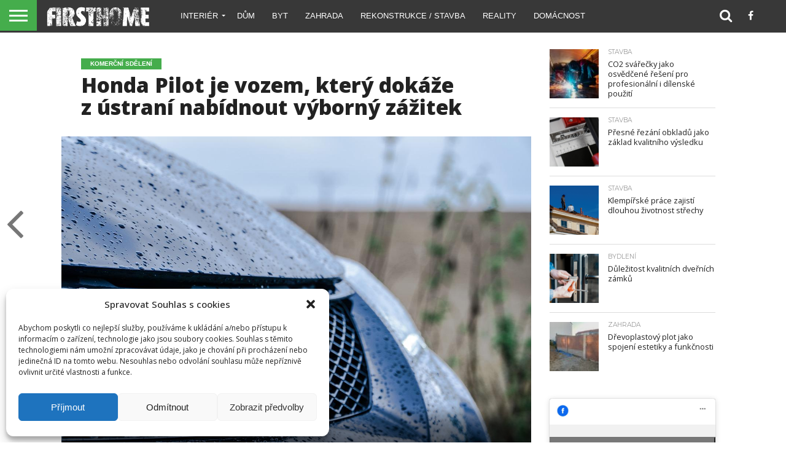

--- FILE ---
content_type: text/html; charset=UTF-8
request_url: https://www.firsthome.cz/honda-pilot-je-vozem-ktery-dokaze-z-ustrani-nabidnout-vyborny-zazitek/
body_size: 17980
content:
<!DOCTYPE html>
<html lang="cs">
<head>
<meta charset="UTF-8" >
<meta name="viewport" id="viewport" content="width=device-width, initial-scale=1.0, maximum-scale=1.0, minimum-scale=1.0, user-scalable=no" />


<link rel="alternate" type="application/rss+xml" title="RSS 2.0" href="https://www.firsthome.cz/feed/" />
<link rel="alternate" type="text/xml" title="RSS .92" href="https://www.firsthome.cz/feed/rss/" />
<link rel="alternate" type="application/atom+xml" title="Atom 0.3" href="https://www.firsthome.cz/feed/atom/" />
<link rel="pingback" href="https://www.firsthome.cz/xmlrpc.php" />

<meta property="og:image" content="https://www.firsthome.cz/wp-content/uploads/2022/07/honda-4967587_1280-1000x600.jpg" />
<meta name="twitter:image" content="https://www.firsthome.cz/wp-content/uploads/2022/07/honda-4967587_1280-1000x600.jpg" />

<meta property="og:type" content="article" />
<meta property="og:description" content="Kdykoliv se díváme po vozem typu SUV, tak by nás nenapadly takové značky jako je Honda. Přeci jen Hondu na výslunní donesly spíše velice svižné vozy, které ve svém minimálním vzhledu a dokonalé aerodynamice dokázaly oslovit kdejakého cestujícího. Jenže Honda Pilot je jednou z&nbsp;těch největších výjimek v&nbsp;produkci společnosti Honda a dokáže vás překvapit, jak moc [&hellip;]" />
<meta name="twitter:card" content="summary">
<meta name="twitter:url" content="https://www.firsthome.cz/honda-pilot-je-vozem-ktery-dokaze-z-ustrani-nabidnout-vyborny-zazitek/">
<meta name="twitter:title" content="Honda Pilot je vozem, který dokáže z ústraní nabídnout výborný zážitek">
<meta name="twitter:description" content="Kdykoliv se díváme po vozem typu SUV, tak by nás nenapadly takové značky jako je Honda. Přeci jen Hondu na výslunní donesly spíše velice svižné vozy, které ve svém minimálním vzhledu a dokonalé aerodynamice dokázaly oslovit kdejakého cestujícího. Jenže Honda Pilot je jednou z&nbsp;těch největších výjimek v&nbsp;produkci společnosti Honda a dokáže vás překvapit, jak moc [&hellip;]">


<meta name='robots' content='index, follow, max-image-preview:large, max-snippet:-1, max-video-preview:-1' />

	<!-- This site is optimized with the Yoast SEO plugin v20.9 - https://yoast.com/wordpress/plugins/seo/ -->
	<title>Honda Pilot je vozem, který dokáže z ústraní nabídnout výborný zážitek - Online magazín o bydlení</title>
	<link rel="canonical" href="https://www.firsthome.cz/honda-pilot-je-vozem-ktery-dokaze-z-ustrani-nabidnout-vyborny-zazitek/" />
	<meta property="og:locale" content="cs_CZ" />
	<meta property="og:type" content="article" />
	<meta property="og:title" content="Honda Pilot je vozem, který dokáže z ústraní nabídnout výborný zážitek - Online magazín o bydlení" />
	<meta property="og:description" content="Kdykoliv se díváme po vozem typu SUV, tak by nás nenapadly takové značky jako je Honda. Přeci jen Hondu na výslunní donesly spíše velice svižné vozy, které ve svém minimálním vzhledu a dokonalé aerodynamice dokázaly oslovit kdejakého cestujícího. Jenže Honda Pilot je jednou z&nbsp;těch největších výjimek v&nbsp;produkci společnosti Honda a dokáže vás překvapit, jak moc [&hellip;]" />
	<meta property="og:url" content="https://www.firsthome.cz/honda-pilot-je-vozem-ktery-dokaze-z-ustrani-nabidnout-vyborny-zazitek/" />
	<meta property="og:site_name" content="Online magazín o bydlení" />
	<meta property="article:published_time" content="2022-06-25T07:45:22+00:00" />
	<meta property="article:modified_time" content="2022-07-25T07:46:54+00:00" />
	<meta property="og:image" content="https://www.firsthome.cz/wp-content/uploads/2022/07/honda-4967587_1280.jpg" />
	<meta property="og:image:width" content="1280" />
	<meta property="og:image:height" content="853" />
	<meta property="og:image:type" content="image/jpeg" />
	<meta name="author" content="admin" />
	<meta name="twitter:card" content="summary_large_image" />
	<meta name="twitter:label1" content="Napsal(a)" />
	<meta name="twitter:data1" content="admin" />
	<meta name="twitter:label2" content="Odhadovaná doba čtení" />
	<meta name="twitter:data2" content="2 minuty" />
	<script type="application/ld+json" class="yoast-schema-graph">{"@context":"https://schema.org","@graph":[{"@type":"WebPage","@id":"https://www.firsthome.cz/honda-pilot-je-vozem-ktery-dokaze-z-ustrani-nabidnout-vyborny-zazitek/","url":"https://www.firsthome.cz/honda-pilot-je-vozem-ktery-dokaze-z-ustrani-nabidnout-vyborny-zazitek/","name":"Honda Pilot je vozem, který dokáže z ústraní nabídnout výborný zážitek - Online magazín o bydlení","isPartOf":{"@id":"https://firsthome.cz/#website"},"primaryImageOfPage":{"@id":"https://www.firsthome.cz/honda-pilot-je-vozem-ktery-dokaze-z-ustrani-nabidnout-vyborny-zazitek/#primaryimage"},"image":{"@id":"https://www.firsthome.cz/honda-pilot-je-vozem-ktery-dokaze-z-ustrani-nabidnout-vyborny-zazitek/#primaryimage"},"thumbnailUrl":"https://www.firsthome.cz/wp-content/uploads/2022/07/honda-4967587_1280.jpg","datePublished":"2022-06-25T07:45:22+00:00","dateModified":"2022-07-25T07:46:54+00:00","author":{"@id":"https://firsthome.cz/#/schema/person/7f1b325914938ee679e40ee19d43c14e"},"breadcrumb":{"@id":"https://www.firsthome.cz/honda-pilot-je-vozem-ktery-dokaze-z-ustrani-nabidnout-vyborny-zazitek/#breadcrumb"},"inLanguage":"cs","potentialAction":[{"@type":"ReadAction","target":["https://www.firsthome.cz/honda-pilot-je-vozem-ktery-dokaze-z-ustrani-nabidnout-vyborny-zazitek/"]}]},{"@type":"ImageObject","inLanguage":"cs","@id":"https://www.firsthome.cz/honda-pilot-je-vozem-ktery-dokaze-z-ustrani-nabidnout-vyborny-zazitek/#primaryimage","url":"https://www.firsthome.cz/wp-content/uploads/2022/07/honda-4967587_1280.jpg","contentUrl":"https://www.firsthome.cz/wp-content/uploads/2022/07/honda-4967587_1280.jpg","width":1280,"height":853},{"@type":"BreadcrumbList","@id":"https://www.firsthome.cz/honda-pilot-je-vozem-ktery-dokaze-z-ustrani-nabidnout-vyborny-zazitek/#breadcrumb","itemListElement":[{"@type":"ListItem","position":1,"name":"Domů","item":"https://firsthome.cz/"},{"@type":"ListItem","position":2,"name":"Honda Pilot je vozem, který dokáže z ústraní nabídnout výborný zážitek"}]},{"@type":"WebSite","@id":"https://firsthome.cz/#website","url":"https://firsthome.cz/","name":"Online magazín o bydlení","description":"Magazín o bydlení","potentialAction":[{"@type":"SearchAction","target":{"@type":"EntryPoint","urlTemplate":"https://firsthome.cz/?s={search_term_string}"},"query-input":"required name=search_term_string"}],"inLanguage":"cs"},{"@type":"Person","@id":"https://firsthome.cz/#/schema/person/7f1b325914938ee679e40ee19d43c14e","name":"admin","image":{"@type":"ImageObject","inLanguage":"cs","@id":"https://firsthome.cz/#/schema/person/image/","url":"https://secure.gravatar.com/avatar/ebd2f06f4242cc60540d79608e0a54bb?s=96&d=mm&r=g","contentUrl":"https://secure.gravatar.com/avatar/ebd2f06f4242cc60540d79608e0a54bb?s=96&d=mm&r=g","caption":"admin"},"url":"https://www.firsthome.cz/author/admin/"}]}</script>
	<!-- / Yoast SEO plugin. -->


<link rel='dns-prefetch' href='//netdna.bootstrapcdn.com' />
<link rel="alternate" type="application/rss+xml" title="Online magazín o bydlení &raquo; RSS zdroj" href="https://www.firsthome.cz/feed/" />
<link rel="alternate" type="application/rss+xml" title="Online magazín o bydlení &raquo; RSS komentářů" href="https://www.firsthome.cz/comments/feed/" />
<script type="text/javascript">
/* <![CDATA[ */
window._wpemojiSettings = {"baseUrl":"https:\/\/s.w.org\/images\/core\/emoji\/15.0.3\/72x72\/","ext":".png","svgUrl":"https:\/\/s.w.org\/images\/core\/emoji\/15.0.3\/svg\/","svgExt":".svg","source":{"concatemoji":"https:\/\/www.firsthome.cz\/wp-includes\/js\/wp-emoji-release.min.js?ver=6.6.4"}};
/*! This file is auto-generated */
!function(i,n){var o,s,e;function c(e){try{var t={supportTests:e,timestamp:(new Date).valueOf()};sessionStorage.setItem(o,JSON.stringify(t))}catch(e){}}function p(e,t,n){e.clearRect(0,0,e.canvas.width,e.canvas.height),e.fillText(t,0,0);var t=new Uint32Array(e.getImageData(0,0,e.canvas.width,e.canvas.height).data),r=(e.clearRect(0,0,e.canvas.width,e.canvas.height),e.fillText(n,0,0),new Uint32Array(e.getImageData(0,0,e.canvas.width,e.canvas.height).data));return t.every(function(e,t){return e===r[t]})}function u(e,t,n){switch(t){case"flag":return n(e,"\ud83c\udff3\ufe0f\u200d\u26a7\ufe0f","\ud83c\udff3\ufe0f\u200b\u26a7\ufe0f")?!1:!n(e,"\ud83c\uddfa\ud83c\uddf3","\ud83c\uddfa\u200b\ud83c\uddf3")&&!n(e,"\ud83c\udff4\udb40\udc67\udb40\udc62\udb40\udc65\udb40\udc6e\udb40\udc67\udb40\udc7f","\ud83c\udff4\u200b\udb40\udc67\u200b\udb40\udc62\u200b\udb40\udc65\u200b\udb40\udc6e\u200b\udb40\udc67\u200b\udb40\udc7f");case"emoji":return!n(e,"\ud83d\udc26\u200d\u2b1b","\ud83d\udc26\u200b\u2b1b")}return!1}function f(e,t,n){var r="undefined"!=typeof WorkerGlobalScope&&self instanceof WorkerGlobalScope?new OffscreenCanvas(300,150):i.createElement("canvas"),a=r.getContext("2d",{willReadFrequently:!0}),o=(a.textBaseline="top",a.font="600 32px Arial",{});return e.forEach(function(e){o[e]=t(a,e,n)}),o}function t(e){var t=i.createElement("script");t.src=e,t.defer=!0,i.head.appendChild(t)}"undefined"!=typeof Promise&&(o="wpEmojiSettingsSupports",s=["flag","emoji"],n.supports={everything:!0,everythingExceptFlag:!0},e=new Promise(function(e){i.addEventListener("DOMContentLoaded",e,{once:!0})}),new Promise(function(t){var n=function(){try{var e=JSON.parse(sessionStorage.getItem(o));if("object"==typeof e&&"number"==typeof e.timestamp&&(new Date).valueOf()<e.timestamp+604800&&"object"==typeof e.supportTests)return e.supportTests}catch(e){}return null}();if(!n){if("undefined"!=typeof Worker&&"undefined"!=typeof OffscreenCanvas&&"undefined"!=typeof URL&&URL.createObjectURL&&"undefined"!=typeof Blob)try{var e="postMessage("+f.toString()+"("+[JSON.stringify(s),u.toString(),p.toString()].join(",")+"));",r=new Blob([e],{type:"text/javascript"}),a=new Worker(URL.createObjectURL(r),{name:"wpTestEmojiSupports"});return void(a.onmessage=function(e){c(n=e.data),a.terminate(),t(n)})}catch(e){}c(n=f(s,u,p))}t(n)}).then(function(e){for(var t in e)n.supports[t]=e[t],n.supports.everything=n.supports.everything&&n.supports[t],"flag"!==t&&(n.supports.everythingExceptFlag=n.supports.everythingExceptFlag&&n.supports[t]);n.supports.everythingExceptFlag=n.supports.everythingExceptFlag&&!n.supports.flag,n.DOMReady=!1,n.readyCallback=function(){n.DOMReady=!0}}).then(function(){return e}).then(function(){var e;n.supports.everything||(n.readyCallback(),(e=n.source||{}).concatemoji?t(e.concatemoji):e.wpemoji&&e.twemoji&&(t(e.twemoji),t(e.wpemoji)))}))}((window,document),window._wpemojiSettings);
/* ]]> */
</script>
<style id='wp-emoji-styles-inline-css' type='text/css'>

	img.wp-smiley, img.emoji {
		display: inline !important;
		border: none !important;
		box-shadow: none !important;
		height: 1em !important;
		width: 1em !important;
		margin: 0 0.07em !important;
		vertical-align: -0.1em !important;
		background: none !important;
		padding: 0 !important;
	}
</style>
<link rel='stylesheet' id='wp-block-library-css' href='https://www.firsthome.cz/wp-includes/css/dist/block-library/style.min.css?ver=6.6.4' type='text/css' media='all' />
<style id='classic-theme-styles-inline-css' type='text/css'>
/*! This file is auto-generated */
.wp-block-button__link{color:#fff;background-color:#32373c;border-radius:9999px;box-shadow:none;text-decoration:none;padding:calc(.667em + 2px) calc(1.333em + 2px);font-size:1.125em}.wp-block-file__button{background:#32373c;color:#fff;text-decoration:none}
</style>
<style id='global-styles-inline-css' type='text/css'>
:root{--wp--preset--aspect-ratio--square: 1;--wp--preset--aspect-ratio--4-3: 4/3;--wp--preset--aspect-ratio--3-4: 3/4;--wp--preset--aspect-ratio--3-2: 3/2;--wp--preset--aspect-ratio--2-3: 2/3;--wp--preset--aspect-ratio--16-9: 16/9;--wp--preset--aspect-ratio--9-16: 9/16;--wp--preset--color--black: #000000;--wp--preset--color--cyan-bluish-gray: #abb8c3;--wp--preset--color--white: #ffffff;--wp--preset--color--pale-pink: #f78da7;--wp--preset--color--vivid-red: #cf2e2e;--wp--preset--color--luminous-vivid-orange: #ff6900;--wp--preset--color--luminous-vivid-amber: #fcb900;--wp--preset--color--light-green-cyan: #7bdcb5;--wp--preset--color--vivid-green-cyan: #00d084;--wp--preset--color--pale-cyan-blue: #8ed1fc;--wp--preset--color--vivid-cyan-blue: #0693e3;--wp--preset--color--vivid-purple: #9b51e0;--wp--preset--gradient--vivid-cyan-blue-to-vivid-purple: linear-gradient(135deg,rgba(6,147,227,1) 0%,rgb(155,81,224) 100%);--wp--preset--gradient--light-green-cyan-to-vivid-green-cyan: linear-gradient(135deg,rgb(122,220,180) 0%,rgb(0,208,130) 100%);--wp--preset--gradient--luminous-vivid-amber-to-luminous-vivid-orange: linear-gradient(135deg,rgba(252,185,0,1) 0%,rgba(255,105,0,1) 100%);--wp--preset--gradient--luminous-vivid-orange-to-vivid-red: linear-gradient(135deg,rgba(255,105,0,1) 0%,rgb(207,46,46) 100%);--wp--preset--gradient--very-light-gray-to-cyan-bluish-gray: linear-gradient(135deg,rgb(238,238,238) 0%,rgb(169,184,195) 100%);--wp--preset--gradient--cool-to-warm-spectrum: linear-gradient(135deg,rgb(74,234,220) 0%,rgb(151,120,209) 20%,rgb(207,42,186) 40%,rgb(238,44,130) 60%,rgb(251,105,98) 80%,rgb(254,248,76) 100%);--wp--preset--gradient--blush-light-purple: linear-gradient(135deg,rgb(255,206,236) 0%,rgb(152,150,240) 100%);--wp--preset--gradient--blush-bordeaux: linear-gradient(135deg,rgb(254,205,165) 0%,rgb(254,45,45) 50%,rgb(107,0,62) 100%);--wp--preset--gradient--luminous-dusk: linear-gradient(135deg,rgb(255,203,112) 0%,rgb(199,81,192) 50%,rgb(65,88,208) 100%);--wp--preset--gradient--pale-ocean: linear-gradient(135deg,rgb(255,245,203) 0%,rgb(182,227,212) 50%,rgb(51,167,181) 100%);--wp--preset--gradient--electric-grass: linear-gradient(135deg,rgb(202,248,128) 0%,rgb(113,206,126) 100%);--wp--preset--gradient--midnight: linear-gradient(135deg,rgb(2,3,129) 0%,rgb(40,116,252) 100%);--wp--preset--font-size--small: 13px;--wp--preset--font-size--medium: 20px;--wp--preset--font-size--large: 36px;--wp--preset--font-size--x-large: 42px;--wp--preset--spacing--20: 0.44rem;--wp--preset--spacing--30: 0.67rem;--wp--preset--spacing--40: 1rem;--wp--preset--spacing--50: 1.5rem;--wp--preset--spacing--60: 2.25rem;--wp--preset--spacing--70: 3.38rem;--wp--preset--spacing--80: 5.06rem;--wp--preset--shadow--natural: 6px 6px 9px rgba(0, 0, 0, 0.2);--wp--preset--shadow--deep: 12px 12px 50px rgba(0, 0, 0, 0.4);--wp--preset--shadow--sharp: 6px 6px 0px rgba(0, 0, 0, 0.2);--wp--preset--shadow--outlined: 6px 6px 0px -3px rgba(255, 255, 255, 1), 6px 6px rgba(0, 0, 0, 1);--wp--preset--shadow--crisp: 6px 6px 0px rgba(0, 0, 0, 1);}:where(.is-layout-flex){gap: 0.5em;}:where(.is-layout-grid){gap: 0.5em;}body .is-layout-flex{display: flex;}.is-layout-flex{flex-wrap: wrap;align-items: center;}.is-layout-flex > :is(*, div){margin: 0;}body .is-layout-grid{display: grid;}.is-layout-grid > :is(*, div){margin: 0;}:where(.wp-block-columns.is-layout-flex){gap: 2em;}:where(.wp-block-columns.is-layout-grid){gap: 2em;}:where(.wp-block-post-template.is-layout-flex){gap: 1.25em;}:where(.wp-block-post-template.is-layout-grid){gap: 1.25em;}.has-black-color{color: var(--wp--preset--color--black) !important;}.has-cyan-bluish-gray-color{color: var(--wp--preset--color--cyan-bluish-gray) !important;}.has-white-color{color: var(--wp--preset--color--white) !important;}.has-pale-pink-color{color: var(--wp--preset--color--pale-pink) !important;}.has-vivid-red-color{color: var(--wp--preset--color--vivid-red) !important;}.has-luminous-vivid-orange-color{color: var(--wp--preset--color--luminous-vivid-orange) !important;}.has-luminous-vivid-amber-color{color: var(--wp--preset--color--luminous-vivid-amber) !important;}.has-light-green-cyan-color{color: var(--wp--preset--color--light-green-cyan) !important;}.has-vivid-green-cyan-color{color: var(--wp--preset--color--vivid-green-cyan) !important;}.has-pale-cyan-blue-color{color: var(--wp--preset--color--pale-cyan-blue) !important;}.has-vivid-cyan-blue-color{color: var(--wp--preset--color--vivid-cyan-blue) !important;}.has-vivid-purple-color{color: var(--wp--preset--color--vivid-purple) !important;}.has-black-background-color{background-color: var(--wp--preset--color--black) !important;}.has-cyan-bluish-gray-background-color{background-color: var(--wp--preset--color--cyan-bluish-gray) !important;}.has-white-background-color{background-color: var(--wp--preset--color--white) !important;}.has-pale-pink-background-color{background-color: var(--wp--preset--color--pale-pink) !important;}.has-vivid-red-background-color{background-color: var(--wp--preset--color--vivid-red) !important;}.has-luminous-vivid-orange-background-color{background-color: var(--wp--preset--color--luminous-vivid-orange) !important;}.has-luminous-vivid-amber-background-color{background-color: var(--wp--preset--color--luminous-vivid-amber) !important;}.has-light-green-cyan-background-color{background-color: var(--wp--preset--color--light-green-cyan) !important;}.has-vivid-green-cyan-background-color{background-color: var(--wp--preset--color--vivid-green-cyan) !important;}.has-pale-cyan-blue-background-color{background-color: var(--wp--preset--color--pale-cyan-blue) !important;}.has-vivid-cyan-blue-background-color{background-color: var(--wp--preset--color--vivid-cyan-blue) !important;}.has-vivid-purple-background-color{background-color: var(--wp--preset--color--vivid-purple) !important;}.has-black-border-color{border-color: var(--wp--preset--color--black) !important;}.has-cyan-bluish-gray-border-color{border-color: var(--wp--preset--color--cyan-bluish-gray) !important;}.has-white-border-color{border-color: var(--wp--preset--color--white) !important;}.has-pale-pink-border-color{border-color: var(--wp--preset--color--pale-pink) !important;}.has-vivid-red-border-color{border-color: var(--wp--preset--color--vivid-red) !important;}.has-luminous-vivid-orange-border-color{border-color: var(--wp--preset--color--luminous-vivid-orange) !important;}.has-luminous-vivid-amber-border-color{border-color: var(--wp--preset--color--luminous-vivid-amber) !important;}.has-light-green-cyan-border-color{border-color: var(--wp--preset--color--light-green-cyan) !important;}.has-vivid-green-cyan-border-color{border-color: var(--wp--preset--color--vivid-green-cyan) !important;}.has-pale-cyan-blue-border-color{border-color: var(--wp--preset--color--pale-cyan-blue) !important;}.has-vivid-cyan-blue-border-color{border-color: var(--wp--preset--color--vivid-cyan-blue) !important;}.has-vivid-purple-border-color{border-color: var(--wp--preset--color--vivid-purple) !important;}.has-vivid-cyan-blue-to-vivid-purple-gradient-background{background: var(--wp--preset--gradient--vivid-cyan-blue-to-vivid-purple) !important;}.has-light-green-cyan-to-vivid-green-cyan-gradient-background{background: var(--wp--preset--gradient--light-green-cyan-to-vivid-green-cyan) !important;}.has-luminous-vivid-amber-to-luminous-vivid-orange-gradient-background{background: var(--wp--preset--gradient--luminous-vivid-amber-to-luminous-vivid-orange) !important;}.has-luminous-vivid-orange-to-vivid-red-gradient-background{background: var(--wp--preset--gradient--luminous-vivid-orange-to-vivid-red) !important;}.has-very-light-gray-to-cyan-bluish-gray-gradient-background{background: var(--wp--preset--gradient--very-light-gray-to-cyan-bluish-gray) !important;}.has-cool-to-warm-spectrum-gradient-background{background: var(--wp--preset--gradient--cool-to-warm-spectrum) !important;}.has-blush-light-purple-gradient-background{background: var(--wp--preset--gradient--blush-light-purple) !important;}.has-blush-bordeaux-gradient-background{background: var(--wp--preset--gradient--blush-bordeaux) !important;}.has-luminous-dusk-gradient-background{background: var(--wp--preset--gradient--luminous-dusk) !important;}.has-pale-ocean-gradient-background{background: var(--wp--preset--gradient--pale-ocean) !important;}.has-electric-grass-gradient-background{background: var(--wp--preset--gradient--electric-grass) !important;}.has-midnight-gradient-background{background: var(--wp--preset--gradient--midnight) !important;}.has-small-font-size{font-size: var(--wp--preset--font-size--small) !important;}.has-medium-font-size{font-size: var(--wp--preset--font-size--medium) !important;}.has-large-font-size{font-size: var(--wp--preset--font-size--large) !important;}.has-x-large-font-size{font-size: var(--wp--preset--font-size--x-large) !important;}
:where(.wp-block-post-template.is-layout-flex){gap: 1.25em;}:where(.wp-block-post-template.is-layout-grid){gap: 1.25em;}
:where(.wp-block-columns.is-layout-flex){gap: 2em;}:where(.wp-block-columns.is-layout-grid){gap: 2em;}
:root :where(.wp-block-pullquote){font-size: 1.5em;line-height: 1.6;}
</style>
<link rel='stylesheet' id='contact-form-7-css' href='https://www.firsthome.cz/wp-content/plugins/contact-form-7/includes/css/styles.css?ver=5.7.7' type='text/css' media='all' />
<link rel='stylesheet' id='mvp-score-style-css' href='https://www.firsthome.cz/wp-content/plugins/mvp-scoreboard/css/score-style.css?ver=6.6.4' type='text/css' media='all' />
<link rel='stylesheet' id='cmplz-general-css' href='https://www.firsthome.cz/wp-content/plugins/complianz-gdpr/assets/css/cookieblocker.min.css?ver=6.4.7' type='text/css' media='all' />
<link rel='stylesheet' id='mvp-reset-css' href='https://www.firsthome.cz/wp-content/themes/flex-mag/css/reset.css?ver=6.6.4' type='text/css' media='all' />
<link rel='stylesheet' id='mvp-fontawesome-css' href='//netdna.bootstrapcdn.com/font-awesome/4.4.0/css/font-awesome.css?ver=6.6.4' type='text/css' media='all' />
<link rel='stylesheet' id='mvp-style-css' href='https://www.firsthome.cz/wp-content/themes/flex-mag/style.css?ver=6.6.4' type='text/css' media='all' />
<!--[if lt IE 10]>
<link rel='stylesheet' id='mvp-iecss-css' href='https://www.firsthome.cz/wp-content/themes/flex-mag/css/iecss.css?ver=6.6.4' type='text/css' media='all' />
<![endif]-->
<link rel='stylesheet' id='mvp-media-queries-css' href='https://www.firsthome.cz/wp-content/themes/flex-mag/css/media-queries.css?ver=6.6.4' type='text/css' media='all' />
<script type="text/javascript" src="https://www.firsthome.cz/wp-includes/js/jquery/jquery.min.js?ver=3.7.1" id="jquery-core-js"></script>
<script type="text/javascript" src="https://www.firsthome.cz/wp-includes/js/jquery/jquery-migrate.min.js?ver=3.4.1" id="jquery-migrate-js"></script>
<link rel="https://api.w.org/" href="https://www.firsthome.cz/wp-json/" /><link rel="alternate" title="JSON" type="application/json" href="https://www.firsthome.cz/wp-json/wp/v2/posts/5214" /><link rel="EditURI" type="application/rsd+xml" title="RSD" href="https://www.firsthome.cz/xmlrpc.php?rsd" />
<meta name="generator" content="WordPress 6.6.4" />
<link rel='shortlink' href='https://www.firsthome.cz/?p=5214' />
<link rel="alternate" title="oEmbed (JSON)" type="application/json+oembed" href="https://www.firsthome.cz/wp-json/oembed/1.0/embed?url=https%3A%2F%2Fwww.firsthome.cz%2Fhonda-pilot-je-vozem-ktery-dokaze-z-ustrani-nabidnout-vyborny-zazitek%2F" />
<link rel="alternate" title="oEmbed (XML)" type="text/xml+oembed" href="https://www.firsthome.cz/wp-json/oembed/1.0/embed?url=https%3A%2F%2Fwww.firsthome.cz%2Fhonda-pilot-je-vozem-ktery-dokaze-z-ustrani-nabidnout-vyborny-zazitek%2F&#038;format=xml" />
<style>.cmplz-hidden{display:none!important;}</style>
<style type='text/css'>

@import url(//fonts.googleapis.com/css?family=Oswald:400,700|Lato:400,700|Work+Sans:900|Montserrat:400,700|Open+Sans:800|Playfair+Display:400,700,900|Quicksand|Raleway:200,400,700|Roboto+Slab:400,700|Open+Sans:100,200,300,400,500,600,700,800,900|Open+Sans:100,200,300,400,500,600,700,800,900|Open+Sans:100,200,300,400,400italic,500,600,700,700italic,800,900|Open+Sans:100,200,300,400,400italic,500,600,700,700italic,800,900|Open+Sans+:100,200,300,400,500,600,700,800,900&subset=latin,latin-ext,cyrillic,cyrillic-ext,greek-ext,greek,vietnamese);

#wallpaper {
	background: url() no-repeat 50% 0;
	}
body,
.blog-widget-text p,
.feat-widget-text p,
.post-info-right,
span.post-excerpt,
span.feat-caption,
span.soc-count-text,
#content-main p,
#commentspopup .comments-pop,
.archive-list-text p,
.author-box-bot p,
#post-404 p,
.foot-widget,
#home-feat-text p,
.feat-top2-left-text p,
.feat-wide1-text p,
.feat-wide4-text p,
#content-main table,
.foot-copy p,
.video-main-text p {
	font-family: 'Open Sans', sans-serif;
	}

a,
a:visited,
.post-info-name a {
	color: #45ad4c;
	}

a:hover {
	color: #999999;
	}

.fly-but-wrap,
span.feat-cat,
span.post-head-cat,
.prev-next-text a,
.prev-next-text a:visited,
.prev-next-text a:hover {
	background: #45ad4c;
	}

.fly-but-wrap {
	background: #45ad4c;
	}

.fly-but-wrap span {
	background: #ffffff;
	}

.woocommerce .star-rating span:before {
	color: #45ad4c;
	}

.woocommerce .widget_price_filter .ui-slider .ui-slider-range,
.woocommerce .widget_price_filter .ui-slider .ui-slider-handle {
	background-color: #45ad4c;
	}

.woocommerce span.onsale,
.woocommerce #respond input#submit.alt,
.woocommerce a.button.alt,
.woocommerce button.button.alt,
.woocommerce input.button.alt,
.woocommerce #respond input#submit.alt:hover,
.woocommerce a.button.alt:hover,
.woocommerce button.button.alt:hover,
.woocommerce input.button.alt:hover {
	background-color: #45ad4c;
	}

span.post-header {
	border-top: 4px solid #45ad4c;
	}

#main-nav-wrap,
nav.main-menu-wrap,
.nav-logo,
.nav-right-wrap,
.nav-menu-out,
.nav-logo-out,
#head-main-top {
	-webkit-backface-visibility: hidden;
	background: #383838;
	}

nav.main-menu-wrap ul li a,
.nav-menu-out:hover ul li:hover a,
.nav-menu-out:hover span.nav-search-but:hover i,
.nav-menu-out:hover span.nav-soc-but:hover i,
span.nav-search-but i,
span.nav-soc-but i {
	color: #ffffff;
	}

.nav-menu-out:hover li.menu-item-has-children:hover a:after,
nav.main-menu-wrap ul li.menu-item-has-children a:after {
	border-color: #ffffff transparent transparent transparent;
	}

.nav-menu-out:hover ul li a,
.nav-menu-out:hover span.nav-search-but i,
.nav-menu-out:hover span.nav-soc-but i {
	color: #999999;
	}

.nav-menu-out:hover li.menu-item-has-children a:after {
	border-color: #999999 transparent transparent transparent;
	}

.nav-menu-out:hover ul li ul.mega-list li a,
.side-list-text p,
.row-widget-text p,
.blog-widget-text h2,
.feat-widget-text h2,
.archive-list-text h2,
h2.author-list-head a,
.mvp-related-text a {
	color: #222222;
	}

ul.mega-list li:hover a,
ul.side-list li:hover .side-list-text p,
ul.row-widget-list li:hover .row-widget-text p,
ul.blog-widget-list li:hover .blog-widget-text h2,
.feat-widget-wrap:hover .feat-widget-text h2,
ul.archive-list li:hover .archive-list-text h2,
ul.archive-col-list li:hover .archive-list-text h2,
h2.author-list-head a:hover,
.mvp-related-posts ul li:hover .mvp-related-text a {
	color: #999999 !important;
	}

span.more-posts-text,
a.inf-more-but,
#comments-button a,
#comments-button span.comment-but-text {
	border: 1px solid #45ad4c;
	}

span.more-posts-text,
a.inf-more-but,
#comments-button a,
#comments-button span.comment-but-text {
	color: #45ad4c !important;
	}

#comments-button a:hover,
#comments-button span.comment-but-text:hover,
a.inf-more-but:hover,
span.more-posts-text:hover {
	background: #45ad4c;
	}

nav.main-menu-wrap ul li a,
ul.col-tabs li a,
nav.fly-nav-menu ul li a,
.foot-menu .menu li a {
	font-family: 'Open Sans ', sans-serif;
	}

.feat-top2-right-text h2,
.side-list-text p,
.side-full-text p,
.row-widget-text p,
.feat-widget-text h2,
.blog-widget-text h2,
.prev-next-text a,
.prev-next-text a:visited,
.prev-next-text a:hover,
span.post-header,
.archive-list-text h2,
#woo-content h1.page-title,
.woocommerce div.product .product_title,
.woocommerce ul.products li.product h3,
.video-main-text h2,
.mvp-related-text a {
	font-family: 'Open Sans', sans-serif;
	}

.feat-wide-sub-text h2,
#home-feat-text h2,
.feat-top2-left-text h2,
.feat-wide1-text h2,
.feat-wide4-text h2,
.feat-wide5-text h2,
h1.post-title,
#content-main h1.post-title,
#post-404 h1,
h1.post-title-wide,
#content-main blockquote p,
#commentspopup #content-main h1 {
	font-family: 'Open Sans', sans-serif;
	}

h3.home-feat-title,
h3.side-list-title,
#infscr-loading,
.score-nav-menu select,
h1.cat-head,
h1.arch-head,
h2.author-list-head,
h3.foot-head,
.woocommerce ul.product_list_widget span.product-title,
.woocommerce ul.product_list_widget li a,
.woocommerce #reviews #comments ol.commentlist li .comment-text p.meta,
.woocommerce .related h2,
.woocommerce div.product .woocommerce-tabs .panel h2,
.woocommerce div.product .product_title,
#content-main h1,
#content-main h2,
#content-main h3,
#content-main h4,
#content-main h5,
#content-main h6 {
	font-family: 'Open Sans', sans-serif;
	}

</style>
	
<style type="text/css">


.nav-links {
	display: none;
	}








</style>

<link rel="icon" href="https://www.firsthome.cz/wp-content/uploads/2016/11/FIRST_MAGAZINES_FCB_MALÝ-80x80.jpg" sizes="32x32" />
<link rel="icon" href="https://www.firsthome.cz/wp-content/uploads/2016/11/FIRST_MAGAZINES_FCB_MALÝ.jpg" sizes="192x192" />
<link rel="apple-touch-icon" href="https://www.firsthome.cz/wp-content/uploads/2016/11/FIRST_MAGAZINES_FCB_MALÝ.jpg" />
<meta name="msapplication-TileImage" content="https://www.firsthome.cz/wp-content/uploads/2016/11/FIRST_MAGAZINES_FCB_MALÝ.jpg" />


</head>

<body data-cmplz=1 class="post-template-default single single-post postid-5214 single-format-standard">
	<div id="site" class="left relative">
		<div id="site-wrap" class="left relative">
						<div id="fly-wrap">
	<div class="fly-wrap-out">
		<div class="fly-side-wrap">
			<ul class="fly-bottom-soc left relative">
									<li class="fb-soc">
						<a href="https://www.facebook.com/Firsthomecz/" target="_blank">
						<i class="fa fa-facebook-square fa-2"></i>
						</a>
					</li>
																																									<li class="rss-soc">
						<a href="https://www.firsthome.cz/feed/rss/" target="_blank">
						<i class="fa fa-rss fa-2"></i>
						</a>
					</li>
							</ul>
		</div><!--fly-side-wrap-->
		<div class="fly-wrap-in">
			<div id="fly-menu-wrap">
				<nav class="fly-nav-menu left relative">
					<div class="menu-footer-menu-container"><ul id="menu-footer-menu" class="menu"><li id="menu-item-2459" class="menu-item menu-item-type-taxonomy menu-item-object-category menu-item-2459"><a href="https://www.firsthome.cz/category/moderni-domy/">Dům</a></li>
<li id="menu-item-2460" class="menu-item menu-item-type-taxonomy menu-item-object-category menu-item-2460"><a href="https://www.firsthome.cz/category/dekorace-bytu/">Byt</a></li>
<li id="menu-item-2461" class="menu-item menu-item-type-taxonomy menu-item-object-category menu-item-2461"><a href="https://www.firsthome.cz/category/navrhy-interieru/">Interiér</a></li>
<li id="menu-item-2462" class="menu-item menu-item-type-taxonomy menu-item-object-category menu-item-2462"><a href="https://www.firsthome.cz/category/navrhy-interieru/cesky-nabytek/">Nábytek</a></li>
<li id="menu-item-2463" class="menu-item menu-item-type-taxonomy menu-item-object-category menu-item-2463"><a href="https://www.firsthome.cz/category/navrhy-interieru/rekonstrukce-domu-bytu/">Rekonstrukce / stavba</a></li>
<li id="menu-item-2464" class="menu-item menu-item-type-taxonomy menu-item-object-category menu-item-2464"><a href="https://www.firsthome.cz/category/navrhy-interieru/kuchyne-inspirace/">Kuchyně</a></li>
<li id="menu-item-2465" class="menu-item menu-item-type-taxonomy menu-item-object-category menu-item-2465"><a href="https://www.firsthome.cz/category/navrhy-interieru/vybaveni-domacnosti/">Vybavení</a></li>
<li id="menu-item-2466" class="menu-item menu-item-type-taxonomy menu-item-object-category menu-item-2466"><a href="https://www.firsthome.cz/category/navrhy-interieru/koupelny-inspirace/">Koupelny</a></li>
<li id="menu-item-2467" class="menu-item menu-item-type-taxonomy menu-item-object-category menu-item-2467"><a href="https://www.firsthome.cz/category/dekorace-na-zahradu/">Zahrada</a></li>
<li id="menu-item-2468" class="menu-item menu-item-type-taxonomy menu-item-object-category menu-item-2468"><a href="https://www.firsthome.cz/category/ceske-reality/">Reality</a></li>
<li id="menu-item-2490" class="menu-item menu-item-type-post_type menu-item-object-page menu-item-2490"><a href="https://www.firsthome.cz/redakce/">Redakce</a></li>
</ul></div>				</nav>
			</div><!--fly-menu-wrap-->
		</div><!--fly-wrap-in-->
	</div><!--fly-wrap-out-->
</div><!--fly-wrap-->			<div id="head-main-wrap" class="left relative">
				<div id="head-main-top" class="left relative">
																																									</div><!--head-main-top-->
				<div id="main-nav-wrap">
					<div class="nav-out">
						<div class="nav-in">
							<div id="main-nav-cont" class="left" itemscope itemtype="http://schema.org/Organization">
								<div class="nav-logo-out">
									<div class="nav-left-wrap left relative">
										<div class="fly-but-wrap left relative">
											<span></span>
											<span></span>
											<span></span>
											<span></span>
										</div><!--fly-but-wrap-->
																					<div class="nav-logo left">
																									<a itemprop="url" href="https://www.firsthome.cz/"><img itemprop="logo" src="http://www.firsthome.cz/wp-content/uploads/2020/02/logobezstrechy-1.png" alt="Online magazín o bydlení" data-rjs="2" /></a>
																																					<h2 class="mvp-logo-title">Online magazín o bydlení</h2>
																							</div><!--nav-logo-->
																			</div><!--nav-left-wrap-->
									<div class="nav-logo-in">
										<div class="nav-menu-out">
											<div class="nav-menu-in">
												<nav class="main-menu-wrap left">
													<div class="menu-main-menu-container"><ul id="menu-main-menu" class="menu"><li id="menu-item-2404" class="menu-item menu-item-type-taxonomy menu-item-object-category menu-item-has-children menu-item-2404"><a href="https://www.firsthome.cz/category/navrhy-interieru/">Interiér</a>
<ul class="sub-menu">
	<li id="menu-item-2415" class="menu-item menu-item-type-taxonomy menu-item-object-category menu-item-2415"><a href="https://www.firsthome.cz/category/navrhy-interieru/koupelny-inspirace/">Koupelny</a></li>
	<li id="menu-item-2416" class="menu-item menu-item-type-taxonomy menu-item-object-category menu-item-2416"><a href="https://www.firsthome.cz/category/navrhy-interieru/kuchyne-inspirace/">Kuchyně</a></li>
	<li id="menu-item-2417" class="menu-item menu-item-type-taxonomy menu-item-object-category menu-item-2417"><a href="https://www.firsthome.cz/category/navrhy-interieru/cesky-nabytek/">Nábytek</a></li>
	<li id="menu-item-2418" class="menu-item menu-item-type-taxonomy menu-item-object-category menu-item-2418"><a href="https://www.firsthome.cz/category/navrhy-interieru/vybaveni-domacnosti/">Vybavení</a></li>
</ul>
</li>
<li id="menu-item-2408" class="menu-item menu-item-type-taxonomy menu-item-object-category menu-item-2408"><a href="https://www.firsthome.cz/category/moderni-domy/">Dům</a></li>
<li id="menu-item-2405" class="menu-item menu-item-type-taxonomy menu-item-object-category menu-item-2405"><a href="https://www.firsthome.cz/category/dekorace-bytu/">Byt</a></li>
<li id="menu-item-178" class="menu-item menu-item-type-taxonomy menu-item-object-category menu-item-178"><a href="https://www.firsthome.cz/category/dekorace-na-zahradu/">Zahrada</a></li>
<li id="menu-item-2406" class="menu-item menu-item-type-taxonomy menu-item-object-category menu-item-2406"><a href="https://www.firsthome.cz/category/navrhy-interieru/rekonstrukce-domu-bytu/">Rekonstrukce / stavba</a></li>
<li id="menu-item-2412" class="menu-item menu-item-type-taxonomy menu-item-object-category menu-item-2412"><a href="https://www.firsthome.cz/category/ceske-reality/">Reality</a></li>
<li id="menu-item-2643" class="menu-item menu-item-type-taxonomy menu-item-object-category menu-item-2643"><a href="https://www.firsthome.cz/category/o-domacnosti/inspirace-bydleni/">Domácnost</a></li>
</ul></div>												</nav>
											</div><!--nav-menu-in-->
											<div class="nav-right-wrap relative">
												<div class="nav-search-wrap left relative">
													<span class="nav-search-but left"><i class="fa fa-search fa-2"></i></span>
													<div class="search-fly-wrap">
														<form method="get" id="searchform" action="https://www.firsthome.cz/">
	<input type="text" name="s" id="s" value="Type search term and press enter" onfocus='if (this.value == "Type search term and press enter") { this.value = ""; }' onblur='if (this.value == "") { this.value = "Type search term and press enter"; }' />
	<input type="hidden" id="searchsubmit" value="Search" />
</form>													</div><!--search-fly-wrap-->
												</div><!--nav-search-wrap-->
																									<a href="https://www.facebook.com/Firsthomecz/" target="_blank">
													<span class="nav-soc-but"><i class="fa fa-facebook fa-2"></i></span>
													</a>
																																			</div><!--nav-right-wrap-->
										</div><!--nav-menu-out-->
									</div><!--nav-logo-in-->
								</div><!--nav-logo-out-->
							</div><!--main-nav-cont-->
						</div><!--nav-in-->
					</div><!--nav-out-->
				</div><!--main-nav-wrap-->
			</div><!--head-main-wrap-->
										<div id="body-main-wrap" class="left relative" itemscope itemtype="http://schema.org/NewsArticle">
					<meta itemscope itemprop="mainEntityOfPage"  itemType="https://schema.org/WebPage" itemid="https://www.firsthome.cz/honda-pilot-je-vozem-ktery-dokaze-z-ustrani-nabidnout-vyborny-zazitek/"/>
																																			<div class="body-main-out relative">
					<div class="body-main-in">
						<div id="body-main-cont" class="left relative">
																		<div id="post-main-wrap" class="left relative">
	<div class="post-wrap-out1">
		<div class="post-wrap-in1">
			<div id="post-left-col" class="relative">
									<article id="post-area" class="post-5214 post type-post status-publish format-standard has-post-thumbnail hentry category-komercni-sdeleni">
													<header id="post-header">
																	<a class="post-cat-link" href="https://www.firsthome.cz/category/komercni-sdeleni/"><span class="post-head-cat">Komerční sdělení</span></a>
																<h1 class="post-title entry-title left" itemprop="headline">Honda Pilot je vozem, který dokáže z ústraní nabídnout výborný zážitek</h1>
															</header><!--post-header-->
																																																									<div id="post-feat-img" class="left relative" itemprop="image" itemscope itemtype="https://schema.org/ImageObject">
												<img width="1280" height="853" src="https://www.firsthome.cz/wp-content/uploads/2022/07/honda-4967587_1280.jpg" class="attachment- size- wp-post-image" alt="" decoding="async" fetchpriority="high" srcset="https://www.firsthome.cz/wp-content/uploads/2022/07/honda-4967587_1280.jpg 1280w, https://www.firsthome.cz/wp-content/uploads/2022/07/honda-4967587_1280-300x200.jpg 300w, https://www.firsthome.cz/wp-content/uploads/2022/07/honda-4967587_1280-768x512.jpg 768w, https://www.firsthome.cz/wp-content/uploads/2022/07/honda-4967587_1280-1024x682.jpg 1024w, https://www.firsthome.cz/wp-content/uploads/2022/07/honda-4967587_1280-100x67.jpg 100w" sizes="(max-width: 1280px) 100vw, 1280px" />																								<meta itemprop="url" content="https://www.firsthome.cz/wp-content/uploads/2022/07/honda-4967587_1280.jpg">
												<meta itemprop="width" content="1280">
												<meta itemprop="height" content="853">
												<div class="post-feat-text">
																																						</div><!--post-feat-text-->
											</div><!--post-feat-img-->
																																														<div id="content-area" itemprop="articleBody" class="post-5214 post type-post status-publish format-standard has-post-thumbnail hentry category-komercni-sdeleni">
							<div class="post-cont-out">
								<div class="post-cont-in">
									<div id="content-main" class="left relative">

																															
																											<section class="social-sharing-top">
												<a href="#" onclick="window.open('http://www.facebook.com/sharer.php?u=https://www.firsthome.cz/honda-pilot-je-vozem-ktery-dokaze-z-ustrani-nabidnout-vyborny-zazitek/&amp;t=Honda Pilot je vozem, který dokáže z ústraní nabídnout výborný zážitek', 'facebookShare', 'width=626,height=436'); return false;" title="Share on Facebook"><div class="facebook-share"><span class="fb-but1"><i class="fa fa-facebook fa-2"></i></span><span class="social-text">Share</span></div></a>
												<a href="#" onclick="window.open('http://twitter.com/share?text=Honda Pilot je vozem, který dokáže z ústraní nabídnout výborný zážitek -&amp;url=https://www.firsthome.cz/honda-pilot-je-vozem-ktery-dokaze-z-ustrani-nabidnout-vyborny-zazitek/', 'twitterShare', 'width=626,height=436'); return false;" title="Tweet This Post"><div class="twitter-share"><span class="twitter-but1"><i class="fa fa-twitter fa-2"></i></span><span class="social-text">Tweet</span></div></a>
												<a href="whatsapp://send?text=Honda Pilot je vozem, který dokáže z ústraní nabídnout výborný zážitek https://www.firsthome.cz/honda-pilot-je-vozem-ktery-dokaze-z-ustrani-nabidnout-vyborny-zazitek/"><div class="whatsapp-share"><span class="whatsapp-but1"><i class="fa fa-whatsapp fa-2"></i></span><span class="social-text">Share</span></div></a>
												<a href="#" onclick="window.open('http://pinterest.com/pin/create/button/?url=https://www.firsthome.cz/honda-pilot-je-vozem-ktery-dokaze-z-ustrani-nabidnout-vyborny-zazitek/&amp;media=https://www.firsthome.cz/wp-content/uploads/2022/07/honda-4967587_1280-1000x600.jpg&amp;description=Honda Pilot je vozem, který dokáže z ústraní nabídnout výborný zážitek', 'pinterestShare', 'width=750,height=350'); return false;" title="Pin This Post"><div class="pinterest-share"><span class="pinterest-but1"><i class="fa fa-pinterest-p fa-2"></i></span><span class="social-text">Share</span></div></a>
												<a href="mailto:?subject=Honda Pilot je vozem, který dokáže z ústraní nabídnout výborný zážitek&amp;BODY=I found this article interesting and thought of sharing it with you. Check it out: https://www.firsthome.cz/honda-pilot-je-vozem-ktery-dokaze-z-ustrani-nabidnout-vyborny-zazitek/"><div class="email-share"><span class="email-but"><i class="fa fa-envelope fa-2"></i></span><span class="social-text">Email</span></div></a>
																																																					<a href="https://www.firsthome.cz/honda-pilot-je-vozem-ktery-dokaze-z-ustrani-nabidnout-vyborny-zazitek/#respond"><div class="social-comments comment-click-5214"><i class="fa fa-commenting fa-2"></i><span class="social-text-com">Comments</span></div></a>
																																				</section><!--social-sharing-top-->
																														
<p>Kdykoliv se díváme po vozem typu SUV, tak by nás nenapadly takové značky jako je Honda. Přeci jen Hondu na výslunní donesly spíše velice svižné vozy, které ve svém minimálním vzhledu a dokonalé aerodynamice dokázaly oslovit kdejakého cestujícího.</p>



<p>Jenže Honda Pilot je jednou z&nbsp;těch největších výjimek v&nbsp;produkci společnosti Honda a dokáže vás překvapit, jak moc individuálním kouskem ve finále dokáže být. Proto jsme si také řekli, že rozhodně stojí za drobnou recenzi toho, co můžete čekat.</p>



<p><strong>Je poznat, že jde o první pokus</strong></p>



<p>Ačkoliv nepatří mezi nejdražší vozy SUV na trhu, tak bychom možná očekávali od Pilota menší kompromis, než které občas nabízí. Konkrétně totiž Honda Pilot v&nbsp;mnoha ohledech nabídne i lepší techniku nežli její konkurence, ale dost často je vidět, že značce chybí zkušenosti z&nbsp;masové produkce vozů SUV.</p>



<p>I přesto jsou <a href="https://www.carisin.cz/znacka/39/skladove-vozy-honda.html">skladové vozy Honda</a> Pilot velice žádané, protože většina kompromisů vážně znamená jen drobnosti, které dokáže jako problém přijmout spíše již zhýčkaný uživatel vozů SUV z&nbsp;dřívějška. Elektronika v&nbsp;mnoha ohledech nedává moc smysl, protože jsou podpůrné systémy izolované a jako celek jsou méně užitečné.&nbsp;</p>



<p><strong>V&nbsp;interiéru se ale budete cítit výborně</strong></p>



<p>Pokud ale nebudete opravdu tkvět na drobnostech, tak pro vás bude rozhodně Honda Pilot výbornou volbou. V&nbsp;samotném interiéru se totiž budete cítit naprosto dokonale. Dostatek pohodlí podtrhávají velice prostorné a velké sedačky.</p>



<p>Ačkoliv před vámi bude palubní deska, která již na první pohled postrádá jakýsi luxus, tak můžete očekávat, že se za ní budete cítit minimálně velice bezpečně. Konec konců kvalitní plast s&nbsp;drobnou povrchovou úpravou působí velice robustně. Příjemným plusem je výborný rozhled z&nbsp;kabiny, což u mohutných SUV také není zrovna každodenní vlastností.<br></p>
																														<div class="mvp-org-wrap" itemprop="publisher" itemscope itemtype="https://schema.org/Organization">
											<div class="mvp-org-logo" itemprop="logo" itemscope itemtype="https://schema.org/ImageObject">
																									<img src="http://www.firsthome.cz/wp-content/uploads/2020/02/logobezstrechy-1.png"/>
													<meta itemprop="url" content="http://www.firsthome.cz/wp-content/uploads/2020/02/logobezstrechy-1.png">
																							</div><!--mvp-org-logo-->
											<meta itemprop="name" content="Online magazín o bydlení">
										</div><!--mvp-org-wrap-->
										<div class="posts-nav-link">
																					</div><!--posts-nav-link-->
																					<div class="post-tags">
												<span class="post-tags-header">Related Items:</span><span itemprop="keywords"></span>
											</div><!--post-tags-->
																															<div class="social-sharing-bot">
												<a href="#" onclick="window.open('http://www.facebook.com/sharer.php?u=https://www.firsthome.cz/honda-pilot-je-vozem-ktery-dokaze-z-ustrani-nabidnout-vyborny-zazitek/&amp;t=Honda Pilot je vozem, který dokáže z ústraní nabídnout výborný zážitek', 'facebookShare', 'width=626,height=436'); return false;" title="Share on Facebook"><div class="facebook-share"><span class="fb-but1"><i class="fa fa-facebook fa-2"></i></span><span class="social-text">Share</span></div></a>
												<a href="#" onclick="window.open('http://twitter.com/share?text=Honda Pilot je vozem, který dokáže z ústraní nabídnout výborný zážitek -&amp;url=https://www.firsthome.cz/honda-pilot-je-vozem-ktery-dokaze-z-ustrani-nabidnout-vyborny-zazitek/', 'twitterShare', 'width=626,height=436'); return false;" title="Tweet This Post"><div class="twitter-share"><span class="twitter-but1"><i class="fa fa-twitter fa-2"></i></span><span class="social-text">Tweet</span></div></a>
												<a href="whatsapp://send?text=Honda Pilot je vozem, který dokáže z ústraní nabídnout výborný zážitek https://www.firsthome.cz/honda-pilot-je-vozem-ktery-dokaze-z-ustrani-nabidnout-vyborny-zazitek/"><div class="whatsapp-share"><span class="whatsapp-but1"><i class="fa fa-whatsapp fa-2"></i></span><span class="social-text">Share</span></div></a>
												<a href="#" onclick="window.open('http://pinterest.com/pin/create/button/?url=https://www.firsthome.cz/honda-pilot-je-vozem-ktery-dokaze-z-ustrani-nabidnout-vyborny-zazitek/&amp;media=https://www.firsthome.cz/wp-content/uploads/2022/07/honda-4967587_1280-1000x600.jpg&amp;description=Honda Pilot je vozem, který dokáže z ústraní nabídnout výborný zážitek', 'pinterestShare', 'width=750,height=350'); return false;" title="Pin This Post"><div class="pinterest-share"><span class="pinterest-but1"><i class="fa fa-pinterest-p fa-2"></i></span><span class="social-text">Share</span></div></a>
												<a href="mailto:?subject=Honda Pilot je vozem, který dokáže z ústraní nabídnout výborný zážitek&amp;BODY=I found this article interesting and thought of sharing it with you. Check it out: https://www.firsthome.cz/honda-pilot-je-vozem-ktery-dokaze-z-ustrani-nabidnout-vyborny-zazitek/"><div class="email-share"><span class="email-but"><i class="fa fa-envelope fa-2"></i></span><span class="social-text">Email</span></div></a>
											</div><!--social-sharing-bot-->
																																																																						</div><!--content-main-->
								</div><!--post-cont-in-->
																	<div id="post-sidebar-wrap">
										<a href="http://www.carisin.cz"><img class="Carisin" title=carisin" src="http://www.firsthome.cz/wp-content/uploads/2020/10/300x600-CARISIN.jpg" alt="" width="300" height="600"></a>									</div><!--post-sidebar-wrap-->
															</div><!--post-cont-out-->
						</div><!--content-area-->
					</article>
																			</div><!--post-left-col-->
			</div><!--post-wrap-in1-->
							<div id="post-right-col" class="relative">
																		<div id="sidebar-wrap" class="left relative">
						<div id="mvp_pop_widget-2" class="side-widget mvp_pop_widget">			<div class="blog-widget-wrap left relative">
				<ul class="blog-widget-list left relative">
											<li>
							<a href="https://www.firsthome.cz/co2-svarecky-jako-osvedcene-reseni-pro-profesionalni-i-dilenske-pouziti/" rel="bookmark">
															<div class="blog-widget-img left relative">
									<img width="300" height="180" src="https://www.firsthome.cz/wp-content/uploads/2025/12/co2-300x180.jpg" class="widget-img-main wp-post-image" alt="" decoding="async" loading="lazy" srcset="https://www.firsthome.cz/wp-content/uploads/2025/12/co2-300x180.jpg 300w, https://www.firsthome.cz/wp-content/uploads/2025/12/co2-1000x600.jpg 1000w, https://www.firsthome.cz/wp-content/uploads/2025/12/co2-450x270.jpg 450w" sizes="(max-width: 300px) 100vw, 300px" />									<img width="80" height="80" src="https://www.firsthome.cz/wp-content/uploads/2025/12/co2-80x80.jpg" class="widget-img-side wp-post-image" alt="" decoding="async" loading="lazy" srcset="https://www.firsthome.cz/wp-content/uploads/2025/12/co2-80x80.jpg 80w, https://www.firsthome.cz/wp-content/uploads/2025/12/co2-150x150.jpg 150w" sizes="(max-width: 80px) 100vw, 80px" />																		<div class="feat-info-wrap">
										<div class="feat-info-views">
											<i class="fa fa-eye fa-2"></i> <span class="feat-info-text">151</span>
										</div><!--feat-info-views-->
																			</div><!--feat-info-wrap-->
																										</div><!--blog-widget-img-->
														<div class="blog-widget-text left relative">
								<span class="side-list-cat">Stavba</span>
								<h2>CO2 svářečky jako osvědčené řešení pro profesionální i dílenské použití</h2>
								<p>Svařování metodou MIG/MAG patří dlouhodobě mezi nejpoužívanější technologie při zpracování kovů. Právě CO2 svářečky...</p>
							</div><!--blog-widget-text-->
							</a>
						</li>
											<li>
							<a href="https://www.firsthome.cz/presne-rezani-obkladu-jako-zaklad-kvalitniho-vysledku/" rel="bookmark">
															<div class="blog-widget-img left relative">
									<img width="300" height="180" src="https://www.firsthome.cz/wp-content/uploads/2025/12/mk-media-1000-x-539-px-2025-12-28T090212.369-1-300x180.png" class="widget-img-main wp-post-image" alt="" decoding="async" loading="lazy" srcset="https://www.firsthome.cz/wp-content/uploads/2025/12/mk-media-1000-x-539-px-2025-12-28T090212.369-1-300x180.png 300w, https://www.firsthome.cz/wp-content/uploads/2025/12/mk-media-1000-x-539-px-2025-12-28T090212.369-1-450x270.png 450w" sizes="(max-width: 300px) 100vw, 300px" />									<img width="80" height="80" src="https://www.firsthome.cz/wp-content/uploads/2025/12/mk-media-1000-x-539-px-2025-12-28T090212.369-1-80x80.png" class="widget-img-side wp-post-image" alt="" decoding="async" loading="lazy" srcset="https://www.firsthome.cz/wp-content/uploads/2025/12/mk-media-1000-x-539-px-2025-12-28T090212.369-1-80x80.png 80w, https://www.firsthome.cz/wp-content/uploads/2025/12/mk-media-1000-x-539-px-2025-12-28T090212.369-1-150x150.png 150w" sizes="(max-width: 80px) 100vw, 80px" />																		<div class="feat-info-wrap">
										<div class="feat-info-views">
											<i class="fa fa-eye fa-2"></i> <span class="feat-info-text">141</span>
										</div><!--feat-info-views-->
																			</div><!--feat-info-wrap-->
																										</div><!--blog-widget-img-->
														<div class="blog-widget-text left relative">
								<span class="side-list-cat">Stavba</span>
								<h2>Přesné řezání obkladů jako základ kvalitního výsledku</h2>
								<p>Při pokládce obkladů a dlažby hraje přesnost řezu zásadní roli. Nerovné nebo nepřesné hrany...</p>
							</div><!--blog-widget-text-->
							</a>
						</li>
											<li>
							<a href="https://www.firsthome.cz/klempirske-prace-zajisti-dlouhou-zivotnost-strechy/" rel="bookmark">
															<div class="blog-widget-img left relative">
									<img width="300" height="180" src="https://www.firsthome.cz/wp-content/uploads/2025/12/kp-300x180.png" class="widget-img-main wp-post-image" alt="" decoding="async" loading="lazy" srcset="https://www.firsthome.cz/wp-content/uploads/2025/12/kp-300x180.png 300w, https://www.firsthome.cz/wp-content/uploads/2025/12/kp-1000x600.png 1000w, https://www.firsthome.cz/wp-content/uploads/2025/12/kp-450x270.png 450w" sizes="(max-width: 300px) 100vw, 300px" />									<img width="80" height="80" src="https://www.firsthome.cz/wp-content/uploads/2025/12/kp-80x80.png" class="widget-img-side wp-post-image" alt="" decoding="async" loading="lazy" srcset="https://www.firsthome.cz/wp-content/uploads/2025/12/kp-80x80.png 80w, https://www.firsthome.cz/wp-content/uploads/2025/12/kp-150x150.png 150w" sizes="(max-width: 80px) 100vw, 80px" />																		<div class="feat-info-wrap">
										<div class="feat-info-views">
											<i class="fa fa-eye fa-2"></i> <span class="feat-info-text">137</span>
										</div><!--feat-info-views-->
																			</div><!--feat-info-wrap-->
																										</div><!--blog-widget-img-->
														<div class="blog-widget-text left relative">
								<span class="side-list-cat">Stavba</span>
								<h2>Klempířské práce zajistí dlouhou životnost střechy</h2>
								<p>Střecha je jedním z nejdůležitějších prvků budovy, který chrání objekt před vlivy počasí, vlhkostí...</p>
							</div><!--blog-widget-text-->
							</a>
						</li>
											<li>
							<a href="https://www.firsthome.cz/dulezitost-kvalitnich-dvernich-zamku/" rel="bookmark">
															<div class="blog-widget-img left relative">
									<img width="300" height="180" src="https://www.firsthome.cz/wp-content/uploads/2025/12/mk-media-1000-x-539-px-2025-12-28T113028.810-300x180.png" class="widget-img-main wp-post-image" alt="" decoding="async" loading="lazy" srcset="https://www.firsthome.cz/wp-content/uploads/2025/12/mk-media-1000-x-539-px-2025-12-28T113028.810-300x180.png 300w, https://www.firsthome.cz/wp-content/uploads/2025/12/mk-media-1000-x-539-px-2025-12-28T113028.810-450x270.png 450w" sizes="(max-width: 300px) 100vw, 300px" />									<img width="80" height="80" src="https://www.firsthome.cz/wp-content/uploads/2025/12/mk-media-1000-x-539-px-2025-12-28T113028.810-80x80.png" class="widget-img-side wp-post-image" alt="" decoding="async" loading="lazy" srcset="https://www.firsthome.cz/wp-content/uploads/2025/12/mk-media-1000-x-539-px-2025-12-28T113028.810-80x80.png 80w, https://www.firsthome.cz/wp-content/uploads/2025/12/mk-media-1000-x-539-px-2025-12-28T113028.810-150x150.png 150w" sizes="(max-width: 80px) 100vw, 80px" />																		<div class="feat-info-wrap">
										<div class="feat-info-views">
											<i class="fa fa-eye fa-2"></i> <span class="feat-info-text">134</span>
										</div><!--feat-info-views-->
																			</div><!--feat-info-wrap-->
																										</div><!--blog-widget-img-->
														<div class="blog-widget-text left relative">
								<span class="side-list-cat">Bydlení</span>
								<h2>Důležitost kvalitních dveřních zámků</h2>
								<p>Bezpečnost objektu stojí na kombinaci funkčních stavebních prvků, solidních dveří a adekvátního zámkového systému....</p>
							</div><!--blog-widget-text-->
							</a>
						</li>
											<li>
							<a href="https://www.firsthome.cz/drevoplastovy-plot-jako-spojeni-estetiky-a-funkcnosti/" rel="bookmark">
															<div class="blog-widget-img left relative">
									<img width="300" height="180" src="https://www.firsthome.cz/wp-content/uploads/2025/12/dr-300x180.jpg" class="widget-img-main wp-post-image" alt="" decoding="async" loading="lazy" srcset="https://www.firsthome.cz/wp-content/uploads/2025/12/dr-300x180.jpg 300w, https://www.firsthome.cz/wp-content/uploads/2025/12/dr-1000x600.jpg 1000w, https://www.firsthome.cz/wp-content/uploads/2025/12/dr-450x270.jpg 450w" sizes="(max-width: 300px) 100vw, 300px" />									<img width="80" height="80" src="https://www.firsthome.cz/wp-content/uploads/2025/12/dr-80x80.jpg" class="widget-img-side wp-post-image" alt="" decoding="async" loading="lazy" srcset="https://www.firsthome.cz/wp-content/uploads/2025/12/dr-80x80.jpg 80w, https://www.firsthome.cz/wp-content/uploads/2025/12/dr-150x150.jpg 150w" sizes="(max-width: 80px) 100vw, 80px" />																		<div class="feat-info-wrap">
										<div class="feat-info-views">
											<i class="fa fa-eye fa-2"></i> <span class="feat-info-text">133</span>
										</div><!--feat-info-views-->
																			</div><!--feat-info-wrap-->
																										</div><!--blog-widget-img-->
														<div class="blog-widget-text left relative">
								<span class="side-list-cat">Zahrada</span>
								<h2>Dřevoplastový plot jako spojení estetiky a funkčnosti</h2>
								<p>Moderní oplocení pozemků musí splňovat vysoké nároky na vzhled, odolnost i minimální potřebu údržby....</p>
							</div><!--blog-widget-text-->
							</a>
						</li>
									</ul>
			</div><!--blog-widget-wrap-->
		</div><div id="custom_html-5" class="widget_text side-widget widget_custom_html"><div class="textwidget custom-html-widget"><div id="fb-root"></div>
<script type="text/plain" data-service="facebook" data-category="marketing" async defer crossorigin="anonymous" data-cmplz-src="https://connect.facebook.net/cs_CZ/sdk.js#xfbml=1&version=v5.0&appId=470635466292550&autoLogAppEvents=1"></script>
<div data-service="facebook" data-category="marketing" data-placeholder-image="https://www.firsthome.cz/wp-content/plugins/complianz-gdpr/assets/images/placeholders/facebook-minimal.jpg" class="cmplz-placeholder-element fb-page" data-href="https://www.facebook.com/firsthomecz/" data-tabs="" data-width="" data-height="" data-small-header="true" data-adapt-container-width="true" data-hide-cover="true" data-show-facepile="true"><blockquote cite="https://www.facebook.com/firsthomecz/" class="fb-xfbml-parse-ignore"><a href="https://www.facebook.com/firsthomecz/">FirstHome.cz</a></blockquote></div></div></div><div id="text-8" class="side-widget widget_text">			<div class="textwidget"></div>
		</div>			<div class="widget-ad left relative">
				Enter ad code here			</div><!--widget-ad-->
		<div id="nav_menu-3" class="side-widget widget_nav_menu"><div class="menu-main-menu-container"><ul id="menu-main-menu-1" class="menu"><li class="menu-item menu-item-type-taxonomy menu-item-object-category menu-item-has-children menu-item-2404"><a href="https://www.firsthome.cz/category/navrhy-interieru/">Interiér</a>
<ul class="sub-menu">
	<li class="menu-item menu-item-type-taxonomy menu-item-object-category menu-item-2415"><a href="https://www.firsthome.cz/category/navrhy-interieru/koupelny-inspirace/">Koupelny</a></li>
	<li class="menu-item menu-item-type-taxonomy menu-item-object-category menu-item-2416"><a href="https://www.firsthome.cz/category/navrhy-interieru/kuchyne-inspirace/">Kuchyně</a></li>
	<li class="menu-item menu-item-type-taxonomy menu-item-object-category menu-item-2417"><a href="https://www.firsthome.cz/category/navrhy-interieru/cesky-nabytek/">Nábytek</a></li>
	<li class="menu-item menu-item-type-taxonomy menu-item-object-category menu-item-2418"><a href="https://www.firsthome.cz/category/navrhy-interieru/vybaveni-domacnosti/">Vybavení</a></li>
</ul>
</li>
<li class="menu-item menu-item-type-taxonomy menu-item-object-category menu-item-2408"><a href="https://www.firsthome.cz/category/moderni-domy/">Dům</a></li>
<li class="menu-item menu-item-type-taxonomy menu-item-object-category menu-item-2405"><a href="https://www.firsthome.cz/category/dekorace-bytu/">Byt</a></li>
<li class="menu-item menu-item-type-taxonomy menu-item-object-category menu-item-178"><a href="https://www.firsthome.cz/category/dekorace-na-zahradu/">Zahrada</a></li>
<li class="menu-item menu-item-type-taxonomy menu-item-object-category menu-item-2406"><a href="https://www.firsthome.cz/category/navrhy-interieru/rekonstrukce-domu-bytu/">Rekonstrukce / stavba</a></li>
<li class="menu-item menu-item-type-taxonomy menu-item-object-category menu-item-2412"><a href="https://www.firsthome.cz/category/ceske-reality/">Reality</a></li>
<li class="menu-item menu-item-type-taxonomy menu-item-object-category menu-item-2643"><a href="https://www.firsthome.cz/category/o-domacnosti/inspirace-bydleni/">Domácnost</a></li>
</ul></div></div><div id="block-2" class="side-widget widget_block">
<pre class="wp-block-code"><code></code></pre>
</div>			</div><!--sidebar-wrap-->															</div><!--post-right-col-->
					</div><!--post-wrap-out1-->
</div><!--post-main-wrap-->
			<div id="prev-next-wrap">
							<div id="prev-post-wrap">
					<div id="prev-post-arrow" class="relative">
						<i class="fa fa-angle-left fa-4"></i>
					</div><!--prev-post-arrow-->
					<div class="prev-next-text">
						<a href="https://www.firsthome.cz/betonove-ploty-predstavuji-pevne-a-elegantni-reseni-pro-vas-pozemek/" rel="prev">Betonové ploty představují pevné a elegantní řešení pro váš pozemek</a>					</div><!--prev-post-text-->
				</div><!--prev-post-wrap-->
								</div><!--prev-next-wrap-->
												</div><!--body-main-cont-->
				</div><!--body-main-in-->
			</div><!--body-main-out-->
			<footer id="foot-wrap" class="left relative">
				<div id="foot-top-wrap" class="left relative">
					<div class="body-main-out relative">
						<div class="body-main-in">
							<div id="foot-widget-wrap" class="left relative">
																	<div class="foot-widget left relative">
																					<div class="foot-logo left realtive">
												<img src="http://www.firsthome.cz/wp-content/uploads/2020/02/logobezstrechy-2.png" alt="Online magazín o bydlení" data-rjs="2" />
											</div><!--foot-logo-->
																				<div class="foot-info-text left relative">
											<p>Moderní online magazín o bydlení, interiérech, stavbě rodinných domů, vybavení, zahradě a informace ze světa realit.</p>										</div><!--footer-info-text-->
										<div class="foot-soc left relative">
											<ul class="foot-soc-list relative">
																									<li class="foot-soc-fb">
														<a href="https://www.facebook.com/Firsthomecz/" target="_blank"><i class="fa fa-facebook-square fa-2"></i></a>
													</li>
																																																																																																																									<li class="foot-soc-rss">
														<a href="https://www.firsthome.cz/feed/rss/" target="_blank"><i class="fa fa-rss-square fa-2"></i></a>
													</li>
																							</ul>
										</div><!--foot-soc-->
									</div><!--foot-widget-->
																<div id="text-3" class="foot-widget left relative widget_text">			<div class="textwidget"><p>Partneři:</p>
<p><a><img decoding="async" src="https://www.firstman.cz/wp-content/uploads/2018/08/Untitled-2_šedá-1.png" alt="čtk tisková kancelář" width="80" height="" /></a></p>
<p>&nbsp;</p>
<p>&nbsp;</p>
<p>&nbsp;</p>
</div>
		</div><div id="custom_html-4" class="widget_text foot-widget left relative widget_custom_html"><div class="textwidget custom-html-widget"><div id="fb-root"></div>
<script type="text/plain" data-service="facebook" data-category="marketing" async defer crossorigin="anonymous" data-cmplz-src="https://connect.facebook.net/cs_CZ/sdk.js#xfbml=1&version=v5.0&appId=470635466292550&autoLogAppEvents=1"></script>
<div data-service="facebook" data-category="marketing" data-placeholder-image="https://www.firsthome.cz/wp-content/plugins/complianz-gdpr/assets/images/placeholders/facebook-minimal.jpg" class="cmplz-placeholder-element fb-page" data-href="https://www.facebook.com/firsthomecz/" data-tabs="" data-width="" data-height="" data-small-header="true" data-adapt-container-width="true" data-hide-cover="true" data-show-facepile="true"><blockquote cite="https://www.facebook.com/firsthomecz/" class="fb-xfbml-parse-ignore"><a href="https://www.facebook.com/firsthomecz/">FirstHome.cz</a></blockquote></div></div></div><div id="block-4" class="foot-widget left relative widget_block"><div class="logged-out wp-block-loginout"><a rel="nofollow" href="https://www.firsthome.cz/wp-login.php?redirect_to=https%3A%2F%2Fwww.firsthome.cz%2Fhonda-pilot-je-vozem-ktery-dokaze-z-ustrani-nabidnout-vyborny-zazitek%2F">Přihlásit se</a></div></div>							</div><!--foot-widget-wrap-->
						</div><!--body-main-in-->
					</div><!--body-main-out-->
				</div><!--foot-top-->
				<div id="foot-bot-wrap" class="left relative">
					<div class="body-main-out relative">
						<div class="body-main-in">
							<div id="foot-bot" class="left relative">
								<div class="foot-menu relative">
									<div class="menu-main-menu-container"><ul id="menu-main-menu-2" class="menu"><li class="menu-item menu-item-type-taxonomy menu-item-object-category menu-item-has-children menu-item-2404"><a href="https://www.firsthome.cz/category/navrhy-interieru/">Interiér</a>
<ul class="sub-menu">
	<li class="menu-item menu-item-type-taxonomy menu-item-object-category menu-item-2415"><a href="https://www.firsthome.cz/category/navrhy-interieru/koupelny-inspirace/">Koupelny</a></li>
	<li class="menu-item menu-item-type-taxonomy menu-item-object-category menu-item-2416"><a href="https://www.firsthome.cz/category/navrhy-interieru/kuchyne-inspirace/">Kuchyně</a></li>
	<li class="menu-item menu-item-type-taxonomy menu-item-object-category menu-item-2417"><a href="https://www.firsthome.cz/category/navrhy-interieru/cesky-nabytek/">Nábytek</a></li>
	<li class="menu-item menu-item-type-taxonomy menu-item-object-category menu-item-2418"><a href="https://www.firsthome.cz/category/navrhy-interieru/vybaveni-domacnosti/">Vybavení</a></li>
</ul>
</li>
<li class="menu-item menu-item-type-taxonomy menu-item-object-category menu-item-2408"><a href="https://www.firsthome.cz/category/moderni-domy/">Dům</a></li>
<li class="menu-item menu-item-type-taxonomy menu-item-object-category menu-item-2405"><a href="https://www.firsthome.cz/category/dekorace-bytu/">Byt</a></li>
<li class="menu-item menu-item-type-taxonomy menu-item-object-category menu-item-178"><a href="https://www.firsthome.cz/category/dekorace-na-zahradu/">Zahrada</a></li>
<li class="menu-item menu-item-type-taxonomy menu-item-object-category menu-item-2406"><a href="https://www.firsthome.cz/category/navrhy-interieru/rekonstrukce-domu-bytu/">Rekonstrukce / stavba</a></li>
<li class="menu-item menu-item-type-taxonomy menu-item-object-category menu-item-2412"><a href="https://www.firsthome.cz/category/ceske-reality/">Reality</a></li>
<li class="menu-item menu-item-type-taxonomy menu-item-object-category menu-item-2643"><a href="https://www.firsthome.cz/category/o-domacnosti/inspirace-bydleni/">Domácnost</a></li>
</ul></div>								</div><!--foot-menu-->
								<div class="foot-copy relative">
									<p>Copyright © 2014-2020 Obsah on-line magazínu o bydlení FirstHome.cz je chráněn autorským zákonem. Přepis, šíření či další zpřístupňování tohoto obsahu nebo jeho části veřejnosti, a to jakýmkoli způsobem, je bez předcházejícího souhlasu redakce zakázáno. 

<a href="http://www.firsthome.cz/wp-content/uploads/2016/08/VOP_firstmagazines.pdf">Obchodní podmínky</a>

Ochrana osobních údajů,

<a href="https://www.firsthome.cz/redakce/">Informace o magazínu</a>,

</p>
								</div><!--foot-copy-->
							</div><!--foot-bot-->
						</div><!--body-main-in-->
					</div><!--body-main-out-->
				</div><!--foot-bot-->
			</footer>
		</div><!--body-main-wrap-->
	</div><!--site-wrap-->
</div><!--site-->
<div class="fly-to-top back-to-top">
	<i class="fa fa-angle-up fa-3"></i>
	<span class="to-top-text">To Top</span>
</div><!--fly-to-top-->
<div class="fly-fade">
</div><!--fly-fade-->
		<div data-theiaStickySidebar-sidebarSelector='"#secondary, #sidebar, .sidebar, #primary"'
		     data-theiaStickySidebar-options='{"containerSelector":"","additionalMarginTop":0,"additionalMarginBottom":0,"updateSidebarHeight":false,"minWidth":0,"sidebarBehavior":"modern","disableOnResponsiveLayouts":true}'></div>
		
<!-- Consent Management powered by Complianz | GDPR/CCPA Cookie Consent https://wordpress.org/plugins/complianz-gdpr -->
<div id="cmplz-cookiebanner-container"><div class="cmplz-cookiebanner cmplz-hidden banner-1 optin cmplz-bottom-left cmplz-categories-type-view-preferences" aria-modal="true" data-nosnippet="true" role="dialog" aria-live="polite" aria-labelledby="cmplz-header-1-optin" aria-describedby="cmplz-message-1-optin">
	<div class="cmplz-header">
		<div class="cmplz-logo"></div>
		<div class="cmplz-title" id="cmplz-header-1-optin">Spravovat Souhlas s cookies</div>
		<div class="cmplz-close" tabindex="0" role="button" aria-label="close-dialog">
			<svg aria-hidden="true" focusable="false" data-prefix="fas" data-icon="times" class="svg-inline--fa fa-times fa-w-11" role="img" xmlns="http://www.w3.org/2000/svg" viewBox="0 0 352 512"><path fill="currentColor" d="M242.72 256l100.07-100.07c12.28-12.28 12.28-32.19 0-44.48l-22.24-22.24c-12.28-12.28-32.19-12.28-44.48 0L176 189.28 75.93 89.21c-12.28-12.28-32.19-12.28-44.48 0L9.21 111.45c-12.28 12.28-12.28 32.19 0 44.48L109.28 256 9.21 356.07c-12.28 12.28-12.28 32.19 0 44.48l22.24 22.24c12.28 12.28 32.2 12.28 44.48 0L176 322.72l100.07 100.07c12.28 12.28 32.2 12.28 44.48 0l22.24-22.24c12.28-12.28 12.28-32.19 0-44.48L242.72 256z"></path></svg>
		</div>
	</div>

	<div class="cmplz-divider cmplz-divider-header"></div>
	<div class="cmplz-body">
		<div class="cmplz-message" id="cmplz-message-1-optin">Abychom poskytli co nejlepší služby, používáme k ukládání a/nebo přístupu k informacím o zařízení, technologie jako jsou soubory cookies. Souhlas s těmito technologiemi nám umožní zpracovávat údaje, jako je chování při procházení nebo jedinečná ID na tomto webu. Nesouhlas nebo odvolání souhlasu může nepříznivě ovlivnit určité vlastnosti a funkce.</div>
		<!-- categories start -->
		<div class="cmplz-categories">
			<details class="cmplz-category cmplz-functional" >
				<summary>
						<span class="cmplz-category-header">
							<span class="cmplz-category-title">Funkční</span>
							<span class='cmplz-always-active'>
								<span class="cmplz-banner-checkbox">
									<input type="checkbox"
										   id="cmplz-functional-optin"
										   data-category="cmplz_functional"
										   class="cmplz-consent-checkbox cmplz-functional"
										   size="40"
										   value="1"/>
									<label class="cmplz-label" for="cmplz-functional-optin" tabindex="0"><span class="screen-reader-text">Funkční</span></label>
								</span>
								Vždy aktivní							</span>
							<span class="cmplz-icon cmplz-open">
								<svg xmlns="http://www.w3.org/2000/svg" viewBox="0 0 448 512"  height="18" ><path d="M224 416c-8.188 0-16.38-3.125-22.62-9.375l-192-192c-12.5-12.5-12.5-32.75 0-45.25s32.75-12.5 45.25 0L224 338.8l169.4-169.4c12.5-12.5 32.75-12.5 45.25 0s12.5 32.75 0 45.25l-192 192C240.4 412.9 232.2 416 224 416z"/></svg>
							</span>
						</span>
				</summary>
				<div class="cmplz-description">
					<span class="cmplz-description-functional">Technické uložení nebo přístup je nezbytně nutný pro legitimní účel umožnění použití konkrétní služby, kterou si odběratel nebo uživatel výslovně vyžádal, nebo pouze za účelem provedení přenosu sdělení prostřednictvím sítě elektronických komunikací.</span>
				</div>
			</details>

			<details class="cmplz-category cmplz-preferences" >
				<summary>
						<span class="cmplz-category-header">
							<span class="cmplz-category-title">Předvolby</span>
							<span class="cmplz-banner-checkbox">
								<input type="checkbox"
									   id="cmplz-preferences-optin"
									   data-category="cmplz_preferences"
									   class="cmplz-consent-checkbox cmplz-preferences"
									   size="40"
									   value="1"/>
								<label class="cmplz-label" for="cmplz-preferences-optin" tabindex="0"><span class="screen-reader-text">Předvolby</span></label>
							</span>
							<span class="cmplz-icon cmplz-open">
								<svg xmlns="http://www.w3.org/2000/svg" viewBox="0 0 448 512"  height="18" ><path d="M224 416c-8.188 0-16.38-3.125-22.62-9.375l-192-192c-12.5-12.5-12.5-32.75 0-45.25s32.75-12.5 45.25 0L224 338.8l169.4-169.4c12.5-12.5 32.75-12.5 45.25 0s12.5 32.75 0 45.25l-192 192C240.4 412.9 232.2 416 224 416z"/></svg>
							</span>
						</span>
				</summary>
				<div class="cmplz-description">
					<span class="cmplz-description-preferences">Technické uložení nebo přístup je nezbytný pro legitimní účel ukládání preferencí, které nejsou požadovány odběratelem nebo uživatelem.</span>
				</div>
			</details>

			<details class="cmplz-category cmplz-statistics" >
				<summary>
						<span class="cmplz-category-header">
							<span class="cmplz-category-title">Statistiky</span>
							<span class="cmplz-banner-checkbox">
								<input type="checkbox"
									   id="cmplz-statistics-optin"
									   data-category="cmplz_statistics"
									   class="cmplz-consent-checkbox cmplz-statistics"
									   size="40"
									   value="1"/>
								<label class="cmplz-label" for="cmplz-statistics-optin" tabindex="0"><span class="screen-reader-text">Statistiky</span></label>
							</span>
							<span class="cmplz-icon cmplz-open">
								<svg xmlns="http://www.w3.org/2000/svg" viewBox="0 0 448 512"  height="18" ><path d="M224 416c-8.188 0-16.38-3.125-22.62-9.375l-192-192c-12.5-12.5-12.5-32.75 0-45.25s32.75-12.5 45.25 0L224 338.8l169.4-169.4c12.5-12.5 32.75-12.5 45.25 0s12.5 32.75 0 45.25l-192 192C240.4 412.9 232.2 416 224 416z"/></svg>
							</span>
						</span>
				</summary>
				<div class="cmplz-description">
					<span class="cmplz-description-statistics">Technické uložení nebo přístup, který se používá výhradně pro statistické účely.</span>
					<span class="cmplz-description-statistics-anonymous">Technické uložení nebo přístup, který se používá výhradně pro anonymní statistické účely. Bez předvolání, dobrovolného plnění ze strany vašeho Poskytovatele internetových služeb nebo dalších záznamů od třetí strany nelze informace, uložené nebo získané pouze pro tento účel, obvykle použít k vaší identifikaci.</span>
				</div>
			</details>
			<details class="cmplz-category cmplz-marketing" >
				<summary>
						<span class="cmplz-category-header">
							<span class="cmplz-category-title">Marketing</span>
							<span class="cmplz-banner-checkbox">
								<input type="checkbox"
									   id="cmplz-marketing-optin"
									   data-category="cmplz_marketing"
									   class="cmplz-consent-checkbox cmplz-marketing"
									   size="40"
									   value="1"/>
								<label class="cmplz-label" for="cmplz-marketing-optin" tabindex="0"><span class="screen-reader-text">Marketing</span></label>
							</span>
							<span class="cmplz-icon cmplz-open">
								<svg xmlns="http://www.w3.org/2000/svg" viewBox="0 0 448 512"  height="18" ><path d="M224 416c-8.188 0-16.38-3.125-22.62-9.375l-192-192c-12.5-12.5-12.5-32.75 0-45.25s32.75-12.5 45.25 0L224 338.8l169.4-169.4c12.5-12.5 32.75-12.5 45.25 0s12.5 32.75 0 45.25l-192 192C240.4 412.9 232.2 416 224 416z"/></svg>
							</span>
						</span>
				</summary>
				<div class="cmplz-description">
					<span class="cmplz-description-marketing">Technické uložení nebo přístup je nutný k vytvoření uživatelských profilů za účelem zasílání reklamy nebo sledování uživatele na webových stránkách nebo několika webových stránkách pro podobné marketingové účely.</span>
				</div>
			</details>
		</div><!-- categories end -->
			</div>

	<div class="cmplz-links cmplz-information">
		<a class="cmplz-link cmplz-manage-options cookie-statement" href="#" data-relative_url="#cmplz-manage-consent-container">Spravovat možnosti</a>
		<a class="cmplz-link cmplz-manage-third-parties cookie-statement" href="#" data-relative_url="#cmplz-cookies-overview">Spravovat služby</a>
		<a class="cmplz-link cmplz-manage-vendors tcf cookie-statement" href="#" data-relative_url="#cmplz-tcf-wrapper">Spravovat dodavatele</a>
		<a class="cmplz-link cmplz-external cmplz-read-more-purposes tcf" target="_blank" rel="noopener noreferrer nofollow" href="https://cookiedatabase.org/tcf/purposes/">Přečtěte si více o těchto účelech</a>
			</div>

	<div class="cmplz-divider cmplz-footer"></div>

	<div class="cmplz-buttons">
		<button class="cmplz-btn cmplz-accept">Příjmout</button>
		<button class="cmplz-btn cmplz-deny">Odmítnout</button>
		<button class="cmplz-btn cmplz-view-preferences">Zobrazit předvolby</button>
		<button class="cmplz-btn cmplz-save-preferences">Uložit předvolby</button>
		<a class="cmplz-btn cmplz-manage-options tcf cookie-statement" href="#" data-relative_url="#cmplz-manage-consent-container">Zobrazit předvolby</a>
			</div>

	<div class="cmplz-links cmplz-documents">
		<a class="cmplz-link cookie-statement" href="#" data-relative_url="">{title}</a>
		<a class="cmplz-link privacy-statement" href="#" data-relative_url="">{title}</a>
		<a class="cmplz-link impressum" href="#" data-relative_url="">{title}</a>
			</div>

</div>
</div>
					<div id="cmplz-manage-consent" data-nosnippet="true"><button class="cmplz-btn cmplz-hidden cmplz-manage-consent manage-consent-1">Spravovat souhlas</button>

</div>
<script type="text/javascript">
jQuery(document).ready(function($) {

	// Back to Top Button
    	var duration = 500;
    	$('.back-to-top').click(function(event) {
          event.preventDefault();
          $('html, body').animate({scrollTop: 0}, duration);
          return false;
	});

	// Main Menu Dropdown Toggle
	$('.menu-item-has-children a').click(function(event){
	  event.stopPropagation();
	  location.href = this.href;
  	});

	$('.menu-item-has-children').click(function(){
    	  $(this).addClass('toggled');
    	  if($('.menu-item-has-children').hasClass('toggled'))
    	  {
    	  $(this).children('ul').toggle();
	  $('.fly-nav-menu').getNiceScroll().resize();
	  }
	  $(this).toggleClass('tog-minus');
    	  return false;
  	});

	// Main Menu Scroll
	$(window).load(function(){
	  $('.fly-nav-menu').niceScroll({cursorcolor:"#888",cursorwidth: 7,cursorborder: 0,zindex:999999});
	});

	  	$(".comment-click-5214").on("click", function(){
  	  $(".com-click-id-5214").show();
	  $(".disqus-thread-5214").show();
  	  $(".com-but-5214").hide();
  	});
	
	// Infinite Scroll
	$('.infinite-content').infinitescroll({
	  navSelector: ".nav-links",
	  nextSelector: ".nav-links a:first",
	  itemSelector: ".infinite-post",
	  loading: {
		msgText: "Loading more posts...",
		finishedMsg: "Sorry, no more posts"
	  },
	  errorCallback: function(){ $(".inf-more-but").css("display", "none") }
	});
	$(window).unbind('.infscr');
	$(".inf-more-but").click(function(){
   		$('.infinite-content').infinitescroll('retrieve');
        	return false;
	});
	$(window).load(function(){
		if ($('.nav-links a').length) {
			$('.inf-more-but').css('display','inline-block');
		} else {
			$('.inf-more-but').css('display','none');
		}
	});

$(window).load(function() {
  // The slider being synced must be initialized first
  $('.post-gallery-bot').flexslider({
    animation: "slide",
    controlNav: false,
    animationLoop: true,
    slideshow: false,
    itemWidth: 80,
    itemMargin: 10,
    asNavFor: '.post-gallery-top'
  });

  $('.post-gallery-top').flexslider({
    animation: "fade",
    controlNav: false,
    animationLoop: true,
    slideshow: false,
    	  prevText: "&lt;",
          nextText: "&gt;",
    sync: ".post-gallery-bot"
  });
});

});

</script>

<script type="text/javascript" src="https://www.firsthome.cz/wp-includes/js/comment-reply.min.js?ver=6.6.4" id="comment-reply-js" async="async" data-wp-strategy="async"></script>
<script type="text/javascript" src="https://www.firsthome.cz/wp-content/plugins/contact-form-7/includes/swv/js/index.js?ver=5.7.7" id="swv-js"></script>
<script type="text/javascript" id="contact-form-7-js-extra">
/* <![CDATA[ */
var wpcf7 = {"api":{"root":"https:\/\/www.firsthome.cz\/wp-json\/","namespace":"contact-form-7\/v1"}};
/* ]]> */
</script>
<script type="text/javascript" src="https://www.firsthome.cz/wp-content/plugins/contact-form-7/includes/js/index.js?ver=5.7.7" id="contact-form-7-js"></script>
<script type="text/javascript" src="https://www.firsthome.cz/wp-content/plugins/mvp-scoreboard/js/score-script.js?ver=6.6.4" id="mvp-score-script-js"></script>
<script type="text/javascript" src="https://www.firsthome.cz/wp-content/plugins/theia-sticky-sidebar/js/theia-sticky-sidebar.js?ver=1.6.2" id="theia-sticky-sidebar/theia-sticky-sidebar.js-js"></script>
<script type="text/javascript" src="https://www.firsthome.cz/wp-content/plugins/theia-sticky-sidebar/js/main.js?ver=1.6.2" id="theia-sticky-sidebar/main.js-js"></script>
<script type="text/javascript" src="https://www.firsthome.cz/wp-content/themes/flex-mag/js/scripts.js?ver=6.6.4" id="mvp-flexmag-js"></script>
<script type="text/javascript" src="https://www.firsthome.cz/wp-content/themes/flex-mag/js/jquery.infinitescroll.min.js?ver=6.6.4" id="mvp-infinitescroll-js"></script>
<script type="text/javascript" src="https://www.firsthome.cz/wp-content/themes/flex-mag/js/retina.min.js?ver=6.6.4" id="retina-js"></script>
<script type="text/javascript" id="cmplz-cookiebanner-js-extra">
/* <![CDATA[ */
var complianz = {"prefix":"cmplz_","user_banner_id":"1","set_cookies":[],"block_ajax_content":"","banner_version":"12","version":"6.4.7","store_consent":"","do_not_track_enabled":"","consenttype":"optin","region":"eu","geoip":"","dismiss_timeout":"","disable_cookiebanner":"","soft_cookiewall":"","dismiss_on_scroll":"","cookie_expiry":"365","url":"https:\/\/www.firsthome.cz\/wp-json\/complianz\/v1\/","locale":"lang=cs&locale=cs_CZ","set_cookies_on_root":"","cookie_domain":"","current_policy_id":"16","cookie_path":"\/","categories":{"statistics":"statistika","marketing":"marketing"},"tcf_active":"","placeholdertext":"Klepnut\u00edm p\u0159ijm\u011bte marketingov\u00e9 soubory cookie a povolte tento obsah","aria_label":"Klepnut\u00edm p\u0159ijm\u011bte marketingov\u00e9 soubory cookie a povolte tento obsah","css_file":"https:\/\/www.firsthome.cz\/wp-content\/uploads\/complianz\/css\/banner-{banner_id}-{type}.css?v=12","page_links":{"eu":{"cookie-statement":{"title":"","url":"https:\/\/www.firsthome.cz\/honda-pilot-je-vozem-ktery-dokaze-z-ustrani-nabidnout-vyborny-zazitek\/"}}},"tm_categories":"","forceEnableStats":"","preview":"","clean_cookies":""};
/* ]]> */
</script>
<script defer type="text/javascript" src="https://www.firsthome.cz/wp-content/plugins/complianz-gdpr/cookiebanner/js/complianz.min.js?ver=6.4.7" id="cmplz-cookiebanner-js"></script>
<!-- Statistics script Complianz GDPR/CCPA -->
						<script type="text/plain" data-category="statistics">window['gtag_enable_tcf_support'] = false;
window.dataLayer = window.dataLayer || [];
function gtag(){dataLayer.push(arguments);}
gtag('js', new Date());
gtag('config', '', {
	cookie_flags:'secure;samesite=none',
	
});
</script></body>
</html>